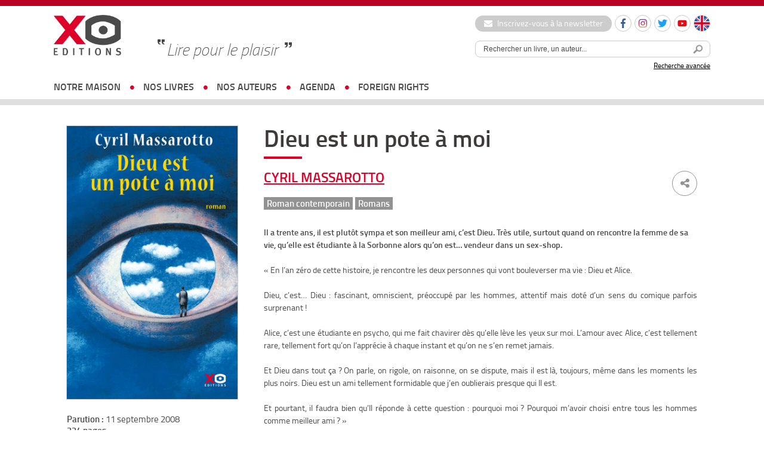

--- FILE ---
content_type: text/html; charset=UTF-8
request_url: https://www.xoeditions.com/livres/dieu-est-un-pote-a-moi/
body_size: 16623
content:
<!doctype html>
<html lang="fr">
<head>
<meta charset="utf-8">
    <meta name='robots' content='index, follow, max-image-preview:large, max-snippet:-1, max-video-preview:-1' />
	<style>img:is([sizes="auto" i], [sizes^="auto," i]) { contain-intrinsic-size: 3000px 1500px }</style>
	<link rel="alternate" hreflang="en-us" href="https://www.xoeditions.com/en/livres/god-is-a-buddy-of-mine/" />
<link rel="alternate" hreflang="fr-fr" href="https://www.xoeditions.com/livres/dieu-est-un-pote-a-moi/" />
<title>Dieu est un pote à moi  - XO Editions</title> 

	<!-- This site is optimized with the Yoast SEO plugin v25.7 - https://yoast.com/wordpress/plugins/seo/ -->
	<link rel="canonical" href="https://xoeditions.com/livres/dieu-est-un-pote-a-moi/" />
	<meta property="og:locale" content="fr_FR" />
	<meta property="og:type" content="article" />
	<meta property="og:title" content="Dieu est un pote à moi - XO Editions" />
	<meta property="og:description" content="Il a trente ans, il est plutôt sympa et son meilleur ami, c’est Dieu. Très utile, surtout quand on rencontre la femme de sa vie, qu’elle est étudiante à la Sorbonne alors qu’on est… vendeur dans un sex-shop. « En l’an zéro de cette histoire, je rencontre les deux personnes [&hellip;]" />
	<meta property="og:url" content="https://xoeditions.com/livres/dieu-est-un-pote-a-moi/" />
	<meta property="og:site_name" content="XO Editions" />
	<meta property="article:publisher" content="https://www.facebook.com/xoeditions" />
	<meta property="article:modified_time" content="2018-04-19T18:09:46+00:00" />
	<meta property="og:image" content="https://xoeditions.com/wp-content/uploads/2008/08/DIEU-EST-UN-POTE-A-MOI_MASSAROTTO.jpg" />
	<meta property="og:image:width" content="300" />
	<meta property="og:image:height" content="480" />
	<meta property="og:image:type" content="image/jpeg" />
	<meta name="twitter:card" content="summary_large_image" />
	<meta name="twitter:site" content="@XOeditions" />
	<meta name="twitter:label1" content="Durée de lecture estimée" />
	<meta name="twitter:data1" content="1 minute" />
	<script type="application/ld+json" class="yoast-schema-graph">{"@context":"https://schema.org","@graph":[{"@type":"WebPage","@id":"https://xoeditions.com/livres/dieu-est-un-pote-a-moi/","url":"https://xoeditions.com/livres/dieu-est-un-pote-a-moi/","name":"Dieu est un pote à moi - XO Editions","isPartOf":{"@id":"https://www.xoeditions.com/#website"},"primaryImageOfPage":{"@id":"https://xoeditions.com/livres/dieu-est-un-pote-a-moi/#primaryimage"},"image":{"@id":"https://xoeditions.com/livres/dieu-est-un-pote-a-moi/#primaryimage"},"thumbnailUrl":"https://www.xoeditions.com/wp-content/uploads/2008/08/DIEU-EST-UN-POTE-A-MOI_MASSAROTTO.jpg","datePublished":"2008-08-16T15:43:00+00:00","dateModified":"2018-04-19T18:09:46+00:00","breadcrumb":{"@id":"https://xoeditions.com/livres/dieu-est-un-pote-a-moi/#breadcrumb"},"inLanguage":"fr-FR","potentialAction":[{"@type":"ReadAction","target":["https://xoeditions.com/livres/dieu-est-un-pote-a-moi/"]}]},{"@type":"ImageObject","inLanguage":"fr-FR","@id":"https://xoeditions.com/livres/dieu-est-un-pote-a-moi/#primaryimage","url":"https://www.xoeditions.com/wp-content/uploads/2008/08/DIEU-EST-UN-POTE-A-MOI_MASSAROTTO.jpg","contentUrl":"https://www.xoeditions.com/wp-content/uploads/2008/08/DIEU-EST-UN-POTE-A-MOI_MASSAROTTO.jpg","width":300,"height":480},{"@type":"BreadcrumbList","@id":"https://xoeditions.com/livres/dieu-est-un-pote-a-moi/#breadcrumb","itemListElement":[{"@type":"ListItem","position":1,"name":"Accueil","item":"https://www.xoeditions.com/"},{"@type":"ListItem","position":2,"name":"Dieu est un pote à moi"}]},{"@type":"WebSite","@id":"https://www.xoeditions.com/#website","url":"https://www.xoeditions.com/","name":"XO Editions","description":"Maison d&#039;édition","publisher":{"@id":"https://www.xoeditions.com/#organization"},"potentialAction":[{"@type":"SearchAction","target":{"@type":"EntryPoint","urlTemplate":"https://www.xoeditions.com/?s={search_term_string}"},"query-input":{"@type":"PropertyValueSpecification","valueRequired":true,"valueName":"search_term_string"}}],"inLanguage":"fr-FR"},{"@type":"Organization","@id":"https://www.xoeditions.com/#organization","name":"XO Editions","url":"https://www.xoeditions.com/","logo":{"@type":"ImageObject","inLanguage":"fr-FR","@id":"https://www.xoeditions.com/#/schema/logo/image/","url":"https://www.xoeditions.com/wp-content/uploads/2016/10/XO-logo-calameo.png","contentUrl":"https://www.xoeditions.com/wp-content/uploads/2016/10/XO-logo-calameo.png","width":160,"height":45,"caption":"XO Editions"},"image":{"@id":"https://www.xoeditions.com/#/schema/logo/image/"},"sameAs":["https://www.facebook.com/xoeditions","https://x.com/XOeditions"]}]}</script>
	<!-- / Yoast SEO plugin. -->


<meta name="description" content="Il a trente ans, il est plutôt sympa et son meilleur ami, c’est Dieu. Très utile, surtout quand on rencontre la femme de sa vie, qu’elle est étudiante à..." />
<meta property="og:url" content="https://www.xoeditions.com/livres/dieu-est-un-pote-a-moi/"/>
<meta property="og:title" content="Dieu est un pote à moi" />
<meta property="og:description" content="Il a trente ans, il est plutôt sympa et son meilleur ami, c’est Dieu. Très utile, surtout quand on rencontre la femme de sa vie, qu’elle est étudiante à la Sorbonne alors qu’on est… vendeur dans un sex-shop. « En l’an zéro de cette histoire, je rencontre les deux personnes [&hellip;]..." />
<meta property="og:type" content="article" />
<meta property="og:image" content="https://www.xoeditions.com/wp-content/uploads/2008/08/DIEU-EST-UN-POTE-A-MOI_MASSAROTTO.jpg" />
<link rel='stylesheet' id='sbi_styles-css' href='https://www.xoeditions.com/wp-content/plugins/instagram-feed/css/sbi-styles.min.css?ver=6.9.1' type='text/css' media='all' />
<link rel='stylesheet' id='wp-block-library-css' href='https://www.xoeditions.com/wp-includes/css/dist/block-library/style.min.css?ver=6.8.3' type='text/css' media='all' />
<style id='classic-theme-styles-inline-css' type='text/css'>
/*! This file is auto-generated */
.wp-block-button__link{color:#fff;background-color:#32373c;border-radius:9999px;box-shadow:none;text-decoration:none;padding:calc(.667em + 2px) calc(1.333em + 2px);font-size:1.125em}.wp-block-file__button{background:#32373c;color:#fff;text-decoration:none}
</style>
<style id='global-styles-inline-css' type='text/css'>
:root{--wp--preset--aspect-ratio--square: 1;--wp--preset--aspect-ratio--4-3: 4/3;--wp--preset--aspect-ratio--3-4: 3/4;--wp--preset--aspect-ratio--3-2: 3/2;--wp--preset--aspect-ratio--2-3: 2/3;--wp--preset--aspect-ratio--16-9: 16/9;--wp--preset--aspect-ratio--9-16: 9/16;--wp--preset--color--black: #000000;--wp--preset--color--cyan-bluish-gray: #abb8c3;--wp--preset--color--white: #ffffff;--wp--preset--color--pale-pink: #f78da7;--wp--preset--color--vivid-red: #cf2e2e;--wp--preset--color--luminous-vivid-orange: #ff6900;--wp--preset--color--luminous-vivid-amber: #fcb900;--wp--preset--color--light-green-cyan: #7bdcb5;--wp--preset--color--vivid-green-cyan: #00d084;--wp--preset--color--pale-cyan-blue: #8ed1fc;--wp--preset--color--vivid-cyan-blue: #0693e3;--wp--preset--color--vivid-purple: #9b51e0;--wp--preset--gradient--vivid-cyan-blue-to-vivid-purple: linear-gradient(135deg,rgba(6,147,227,1) 0%,rgb(155,81,224) 100%);--wp--preset--gradient--light-green-cyan-to-vivid-green-cyan: linear-gradient(135deg,rgb(122,220,180) 0%,rgb(0,208,130) 100%);--wp--preset--gradient--luminous-vivid-amber-to-luminous-vivid-orange: linear-gradient(135deg,rgba(252,185,0,1) 0%,rgba(255,105,0,1) 100%);--wp--preset--gradient--luminous-vivid-orange-to-vivid-red: linear-gradient(135deg,rgba(255,105,0,1) 0%,rgb(207,46,46) 100%);--wp--preset--gradient--very-light-gray-to-cyan-bluish-gray: linear-gradient(135deg,rgb(238,238,238) 0%,rgb(169,184,195) 100%);--wp--preset--gradient--cool-to-warm-spectrum: linear-gradient(135deg,rgb(74,234,220) 0%,rgb(151,120,209) 20%,rgb(207,42,186) 40%,rgb(238,44,130) 60%,rgb(251,105,98) 80%,rgb(254,248,76) 100%);--wp--preset--gradient--blush-light-purple: linear-gradient(135deg,rgb(255,206,236) 0%,rgb(152,150,240) 100%);--wp--preset--gradient--blush-bordeaux: linear-gradient(135deg,rgb(254,205,165) 0%,rgb(254,45,45) 50%,rgb(107,0,62) 100%);--wp--preset--gradient--luminous-dusk: linear-gradient(135deg,rgb(255,203,112) 0%,rgb(199,81,192) 50%,rgb(65,88,208) 100%);--wp--preset--gradient--pale-ocean: linear-gradient(135deg,rgb(255,245,203) 0%,rgb(182,227,212) 50%,rgb(51,167,181) 100%);--wp--preset--gradient--electric-grass: linear-gradient(135deg,rgb(202,248,128) 0%,rgb(113,206,126) 100%);--wp--preset--gradient--midnight: linear-gradient(135deg,rgb(2,3,129) 0%,rgb(40,116,252) 100%);--wp--preset--font-size--small: 13px;--wp--preset--font-size--medium: 20px;--wp--preset--font-size--large: 36px;--wp--preset--font-size--x-large: 42px;--wp--preset--spacing--20: 0.44rem;--wp--preset--spacing--30: 0.67rem;--wp--preset--spacing--40: 1rem;--wp--preset--spacing--50: 1.5rem;--wp--preset--spacing--60: 2.25rem;--wp--preset--spacing--70: 3.38rem;--wp--preset--spacing--80: 5.06rem;--wp--preset--shadow--natural: 6px 6px 9px rgba(0, 0, 0, 0.2);--wp--preset--shadow--deep: 12px 12px 50px rgba(0, 0, 0, 0.4);--wp--preset--shadow--sharp: 6px 6px 0px rgba(0, 0, 0, 0.2);--wp--preset--shadow--outlined: 6px 6px 0px -3px rgba(255, 255, 255, 1), 6px 6px rgba(0, 0, 0, 1);--wp--preset--shadow--crisp: 6px 6px 0px rgba(0, 0, 0, 1);}:where(.is-layout-flex){gap: 0.5em;}:where(.is-layout-grid){gap: 0.5em;}body .is-layout-flex{display: flex;}.is-layout-flex{flex-wrap: wrap;align-items: center;}.is-layout-flex > :is(*, div){margin: 0;}body .is-layout-grid{display: grid;}.is-layout-grid > :is(*, div){margin: 0;}:where(.wp-block-columns.is-layout-flex){gap: 2em;}:where(.wp-block-columns.is-layout-grid){gap: 2em;}:where(.wp-block-post-template.is-layout-flex){gap: 1.25em;}:where(.wp-block-post-template.is-layout-grid){gap: 1.25em;}.has-black-color{color: var(--wp--preset--color--black) !important;}.has-cyan-bluish-gray-color{color: var(--wp--preset--color--cyan-bluish-gray) !important;}.has-white-color{color: var(--wp--preset--color--white) !important;}.has-pale-pink-color{color: var(--wp--preset--color--pale-pink) !important;}.has-vivid-red-color{color: var(--wp--preset--color--vivid-red) !important;}.has-luminous-vivid-orange-color{color: var(--wp--preset--color--luminous-vivid-orange) !important;}.has-luminous-vivid-amber-color{color: var(--wp--preset--color--luminous-vivid-amber) !important;}.has-light-green-cyan-color{color: var(--wp--preset--color--light-green-cyan) !important;}.has-vivid-green-cyan-color{color: var(--wp--preset--color--vivid-green-cyan) !important;}.has-pale-cyan-blue-color{color: var(--wp--preset--color--pale-cyan-blue) !important;}.has-vivid-cyan-blue-color{color: var(--wp--preset--color--vivid-cyan-blue) !important;}.has-vivid-purple-color{color: var(--wp--preset--color--vivid-purple) !important;}.has-black-background-color{background-color: var(--wp--preset--color--black) !important;}.has-cyan-bluish-gray-background-color{background-color: var(--wp--preset--color--cyan-bluish-gray) !important;}.has-white-background-color{background-color: var(--wp--preset--color--white) !important;}.has-pale-pink-background-color{background-color: var(--wp--preset--color--pale-pink) !important;}.has-vivid-red-background-color{background-color: var(--wp--preset--color--vivid-red) !important;}.has-luminous-vivid-orange-background-color{background-color: var(--wp--preset--color--luminous-vivid-orange) !important;}.has-luminous-vivid-amber-background-color{background-color: var(--wp--preset--color--luminous-vivid-amber) !important;}.has-light-green-cyan-background-color{background-color: var(--wp--preset--color--light-green-cyan) !important;}.has-vivid-green-cyan-background-color{background-color: var(--wp--preset--color--vivid-green-cyan) !important;}.has-pale-cyan-blue-background-color{background-color: var(--wp--preset--color--pale-cyan-blue) !important;}.has-vivid-cyan-blue-background-color{background-color: var(--wp--preset--color--vivid-cyan-blue) !important;}.has-vivid-purple-background-color{background-color: var(--wp--preset--color--vivid-purple) !important;}.has-black-border-color{border-color: var(--wp--preset--color--black) !important;}.has-cyan-bluish-gray-border-color{border-color: var(--wp--preset--color--cyan-bluish-gray) !important;}.has-white-border-color{border-color: var(--wp--preset--color--white) !important;}.has-pale-pink-border-color{border-color: var(--wp--preset--color--pale-pink) !important;}.has-vivid-red-border-color{border-color: var(--wp--preset--color--vivid-red) !important;}.has-luminous-vivid-orange-border-color{border-color: var(--wp--preset--color--luminous-vivid-orange) !important;}.has-luminous-vivid-amber-border-color{border-color: var(--wp--preset--color--luminous-vivid-amber) !important;}.has-light-green-cyan-border-color{border-color: var(--wp--preset--color--light-green-cyan) !important;}.has-vivid-green-cyan-border-color{border-color: var(--wp--preset--color--vivid-green-cyan) !important;}.has-pale-cyan-blue-border-color{border-color: var(--wp--preset--color--pale-cyan-blue) !important;}.has-vivid-cyan-blue-border-color{border-color: var(--wp--preset--color--vivid-cyan-blue) !important;}.has-vivid-purple-border-color{border-color: var(--wp--preset--color--vivid-purple) !important;}.has-vivid-cyan-blue-to-vivid-purple-gradient-background{background: var(--wp--preset--gradient--vivid-cyan-blue-to-vivid-purple) !important;}.has-light-green-cyan-to-vivid-green-cyan-gradient-background{background: var(--wp--preset--gradient--light-green-cyan-to-vivid-green-cyan) !important;}.has-luminous-vivid-amber-to-luminous-vivid-orange-gradient-background{background: var(--wp--preset--gradient--luminous-vivid-amber-to-luminous-vivid-orange) !important;}.has-luminous-vivid-orange-to-vivid-red-gradient-background{background: var(--wp--preset--gradient--luminous-vivid-orange-to-vivid-red) !important;}.has-very-light-gray-to-cyan-bluish-gray-gradient-background{background: var(--wp--preset--gradient--very-light-gray-to-cyan-bluish-gray) !important;}.has-cool-to-warm-spectrum-gradient-background{background: var(--wp--preset--gradient--cool-to-warm-spectrum) !important;}.has-blush-light-purple-gradient-background{background: var(--wp--preset--gradient--blush-light-purple) !important;}.has-blush-bordeaux-gradient-background{background: var(--wp--preset--gradient--blush-bordeaux) !important;}.has-luminous-dusk-gradient-background{background: var(--wp--preset--gradient--luminous-dusk) !important;}.has-pale-ocean-gradient-background{background: var(--wp--preset--gradient--pale-ocean) !important;}.has-electric-grass-gradient-background{background: var(--wp--preset--gradient--electric-grass) !important;}.has-midnight-gradient-background{background: var(--wp--preset--gradient--midnight) !important;}.has-small-font-size{font-size: var(--wp--preset--font-size--small) !important;}.has-medium-font-size{font-size: var(--wp--preset--font-size--medium) !important;}.has-large-font-size{font-size: var(--wp--preset--font-size--large) !important;}.has-x-large-font-size{font-size: var(--wp--preset--font-size--x-large) !important;}
:where(.wp-block-post-template.is-layout-flex){gap: 1.25em;}:where(.wp-block-post-template.is-layout-grid){gap: 1.25em;}
:where(.wp-block-columns.is-layout-flex){gap: 2em;}:where(.wp-block-columns.is-layout-grid){gap: 2em;}
:root :where(.wp-block-pullquote){font-size: 1.5em;line-height: 1.6;}
</style>
<link rel='stylesheet' id='ctf_styles-css' href='https://www.xoeditions.com/wp-content/plugins/custom-twitter-feeds/css/ctf-styles.min.css?ver=2.3.1' type='text/css' media='all' />
<link rel='stylesheet' id='wpml-legacy-dropdown-0-css' href='//www.xoeditions.com/wp-content/plugins/sitepress-multilingual-cms/templates/language-switchers/legacy-dropdown/style.css?ver=1' type='text/css' media='all' />
<style id='wpml-legacy-dropdown-0-inline-css' type='text/css'>
.wpml-ls-statics-shortcode_actions, .wpml-ls-statics-shortcode_actions .wpml-ls-sub-menu, .wpml-ls-statics-shortcode_actions a {border-color:#cdcdcd;}.wpml-ls-statics-shortcode_actions a {color:#444444;background-color:#ffffff;}.wpml-ls-statics-shortcode_actions a:hover,.wpml-ls-statics-shortcode_actions a:focus {color:#000000;background-color:#eeeeee;}.wpml-ls-statics-shortcode_actions .wpml-ls-current-language>a {color:#444444;background-color:#ffffff;}.wpml-ls-statics-shortcode_actions .wpml-ls-current-language:hover>a, .wpml-ls-statics-shortcode_actions .wpml-ls-current-language>a:focus {color:#000000;background-color:#eeeeee;}
</style>
<link rel='stylesheet' id='dashicons-css' href='https://www.xoeditions.com/wp-includes/css/dashicons.min.css?ver=6.8.3' type='text/css' media='all' />
<link rel='stylesheet' id='themename-style-css' href='https://www.xoeditions.com/wp-content/themes/xo-editions/style.css?ver=1.0' type='text/css' media='all' />
<script type="text/javascript" src="//www.xoeditions.com/wp-content/plugins/sitepress-multilingual-cms/templates/language-switchers/legacy-dropdown/script.js?ver=1" id="wpml-legacy-dropdown-0-js"></script>
<link rel="https://api.w.org/" href="https://www.xoeditions.com/wp-json/" /><link rel="alternate" title="oEmbed (JSON)" type="application/json+oembed" href="https://www.xoeditions.com/wp-json/oembed/1.0/embed?url=https%3A%2F%2Fwww.xoeditions.com%2Flivres%2Fdieu-est-un-pote-a-moi%2F" />
<link rel="alternate" title="oEmbed (XML)" type="text/xml+oembed" href="https://www.xoeditions.com/wp-json/oembed/1.0/embed?url=https%3A%2F%2Fwww.xoeditions.com%2Flivres%2Fdieu-est-un-pote-a-moi%2F&#038;format=xml" />
<meta name="generator" content="WPML ver:4.4.7 stt:1,4;" />
<!-- Google Tag Manager -->
<script>(function(w,d,s,l,i){w[l]=w[l]||[];w[l].push({'gtm.start':
new Date().getTime(),event:'gtm.js'});var f=d.getElementsByTagName(s)[0],
j=d.createElement(s),dl=l!='dataLayer'?'&l='+l:'';j.async=true;j.src=
'https://www.googletagmanager.com/gtm.js?id='+i+dl;f.parentNode.insertBefore(j,f);
})(window,document,'script','dataLayer','GTM-5FPPL3PR');</script>
<!-- End Google Tag Manager -->    <meta name="viewport" content="width=device-width, initial-scale=1, maximum-scale=2.0, minimum-scale=1.0, user-scalable=yes">
	<meta name="facebook-domain-verification" content="44t4ih933emhh0ib257s7q5fuhwaod" />
    <!-- STYLES -->
    <link href="https://www.xoeditions.com/wp-content/themes/xo-editions/_css/reset.css" rel="stylesheet" type="text/css">
    <link href="https://www.xoeditions.com/wp-content/themes/xo-editions/_css/fonts.css" rel="stylesheet" type="text/css">
    <link href="https://www.xoeditions.com/wp-content/themes/xo-editions/_css/global.css?v=4" rel="stylesheet" type="text/css">
    <link rel="stylesheet" href="//code.jquery.com/ui/1.10.4/themes/smoothness/jquery-ui.css">
    <link rel="stylesheet" href="https://maxcdn.bootstrapcdn.com/font-awesome/4.7.0/css/font-awesome.min.css">
        <link rel="icon" type="image/png" sizes="16x16" href="https://www.xoeditions.com/wp-content/themes/xo-editions/_img/favico.png">
    <link rel="stylesheet" type="text/css" href="//cdn.jsdelivr.net/npm/slick-carousel@1.8.1/slick/slick.css"/>
    <!-- STYLES -->

    <!--<script type="text/javascript" src="https://www.xoeditions.com/wp-content/themes/xo-editions/_js/tarteaucitron/tarteaucitron.js"></script>-->		<!-- Facebook Pixel Code --><script>!function(f,b,e,v,n,t,s){if(f.fbq)return;n=f.fbq=function(){n.callMethod?n.callMethod.apply(n,arguments):n.queue.push(arguments)};if(!f._fbq)f._fbq=n;n.push=n;n.loaded=!0;n.version='2.0';n.queue=[];t=b.createElement(e);t.async=!0;t.src=v;s=b.getElementsByTagName(e)[0];s.parentNode.insertBefore(t,s)}(window, document,'script','https://connect.facebook.net/en_US/fbevents.js');fbq('init', '387567509774745');fbq('track', 'PageView');</script><noscript><img height="1" width="1" style="display:none"src="https://www.facebook.com/tr?id=387567509774745&ev=PageView&noscript=1"/></noscript><!-- End Facebook Pixel Code -->	

<!-- Matomo -->
<script>
  var _paq = window._paq = window._paq || [];
  /* tracker methods like "setCustomDimension" should be called before "trackPageView" */
  _paq.push(['trackPageView']);
  _paq.push(['enableLinkTracking']);
  (function() {
    var u="https://xoeditions.matomo.cloud/";
    _paq.push(['setTrackerUrl', u+'matomo.php']);
    _paq.push(['setSiteId', '1']);
    var d=document, g=d.createElement('script'), s=d.getElementsByTagName('script')[0];
    g.async=true; g.src='//cdn.matomo.cloud/xoeditions.matomo.cloud/matomo.js'; s.parentNode.insertBefore(g,s);
  })();
</script>
<!-- End Matomo Code -->


</head>

<body>

<div id="locale" style="display:none;">fr</div>
<script>
	/*var locale = document.getElementById('locale').innerHTML;
	var tarteaucitronForceLanguage = locale;
    tarteaucitron.init({
        "hashtag": "#tarteaucitron", 
        "highPrivacy": false, 
        "orientation": "bottom", 
        "adblocker": false, 
        "showAlertSmall": false,
        "cookieslist": true, 
        "removeCredit": false, 
        "handleBrowserDNTRequest": false,
        //"cookieDomain": ".example.com" 
		"showIcon" : false,
    });

    tarteaucitron.user.gajsUa = 'UA-29104381-1';
    tarteaucitron.user.gajsMore = function () {};
	tarteaucitron.user.googletagmanagerId = 'GTM-NB4P3FG';
    (tarteaucitron.job = tarteaucitron.job || []).push('googletagmanager');
    (tarteaucitron.job = tarteaucitron.job || []).push('gajs');
	(tarteaucitron.job = tarteaucitron.job || []).push('youtube');*/
	
	
	
<!-- Google Tag Manager -->
(function(w,d,s,l,i){w[l]=w[l]||[];w[l].push({'gtm.start':
new Date().getTime(),event:'gtm.js'});var f=d.getElementsByTagName(s)[0],
j=d.createElement(s),dl=l!='dataLayer'?'&l='+l:'';j.async=true;j.src=
'https://www.googletagmanager.com/gtm.js?id='+i+dl;f.parentNode.insertBefore(j,f);
})(window,document,'script','dataLayer','GTM-NB4P3FG');
<!-- End Google Tag Manager -->
	
	
	
</script>

<div id="wrapperSite">
	<header>
		<div id="headerWrapper">
			<a href="https://www.xoeditions.com" class="logo"><img src="https://www.xoeditions.com/wp-content/themes/xo-editions/_img/xo-editions.png" width="366" height="217"></a>
            
            <div id="accroche">Lire pour le plaisir</div>

			<div class="header-right">
                <div class="header-links">
                    <a href="https://www.xoeditions.com/inscrivez-vous-a-notre-newsletter" class="btn-newsletter"><i class="fa fa-envelope"></i> Inscrivez-vous à la newsletter</a>
    				<ul class="social-list small">
    					<li>
                            <a href="https://www.facebook.com/xoeditions" target="_blank" class="round-item"><img src="https://www.xoeditions.com/wp-content/themes/xo-editions/_img/ico-facebook.svg" width="16" height="16" alt="Facebook"></a>
                        </li>
    					<li>
                            <a href="https://www.instagram.com/xo_editions/" target="_blank" class="round-item"><img src="https://www.xoeditions.com/wp-content/themes/xo-editions/_img/ico-instagram.svg" width="16" height="16" alt="Instagram"></a>
                        </li>
                        <li>
                            <a href="https://twitter.com/XOeditions" target="_blank" class="round-item"><img src="https://www.xoeditions.com/wp-content/themes/xo-editions/_img/ico-twitter.svg" width="16" height="16" alt="Twitter"></a>
                        </li>
                        <li>
                            <a href="https://www.youtube.com/channel/UCqMVUL_o4y3mNPULgfaORsA" target="_blank" class="round-item"><img src="https://www.xoeditions.com/wp-content/themes/xo-editions/_img/ico-youtube.svg" width="16" height="16" alt="Youtube"></a>
                        </li>
                                                                            <li class="lang"><a href="https://www.xoeditions.com/en/livres/god-is-a-buddy-of-mine/" class="round-item"><img src="https://www.xoeditions.com/wp-content/themes/xo-editions/_img/ico-lang-en.svg" width="26" height="26" alt="Anglais"></a></li>
                            				</ul>
    			</div>

                <div id="searchTop">
                    <div id="source-url-search" style="display: none;">https://www.xoeditions.com/search-results/</div>
                	<form method="get" action="https://www.xoeditions.com" class="form-search">
                    	<input type="text" name="s" class="topic_title" value="Rechercher un livre, un auteur..." onFocus="if (this.value == 'Rechercher un livre, un auteur...') {this.value = '';}" onBlur="if (this.value == '') {this.value = 'Rechercher un livre, un auteur...';}"><button><img src="https://www.xoeditions.com/wp-content/themes/xo-editions/_img/searchHeader.png" width="25" height="25"></button>
                    </form>
                    <a href="https://www.xoeditions.com/recherche-avancee/">Recherche avancée</a>
                </div>
            </div>

			<button class="js-nav-toggle"><span class="icon-nav"></span></button>
		</div>

		<nav id="nav-wrap">
            <div class="nav-search">
                <form method="get" action="https://www.xoeditions.com" class="form-search">
                    <input type="text" name="s" class="topic_title" value="Rechercher un livre, un auteur..." onFocus="if (this.value == 'Rechercher un livre, un auteur...') {this.value = '';}" onBlur="if (this.value == '') {this.value = 'Rechercher un livre, un auteur...';}"><button><img src="https://www.xoeditions.com/wp-content/themes/xo-editions/_img/searchHeader.png" width="25" height="25"></button>
                </form>
            </div>

			<ul id="nav">
                <li class="has-sub-nav">
                    <a href="https://www.xoeditions.com/#">notre maison</a>
                    <div class="sub-nav">
                        <ul>
                            <li class="about"><a href="https://www.xoeditions.com/qui-sommes-nous/">qui sommes-nous</a></li>
                            <li class="about"><a href="https://www.xoeditions.com/nous-contacter/">nous contacter</a></li>
                        </ul>
                    </div>
                </li>
				<li class="has-sub-nav">
                    <a href="https://www.xoeditions.com/#">nos livres</a>
                    <div class="sub-nav">
                        <ul>
                            <li><a href="https://www.xoeditions.com/nouveautes">Nouveautés</a></li>
                            <li><a href="https://www.xoeditions.com/collection/romans">Romans</a></li>
                            <li><a href="https://www.xoeditions.com/collection/documents">Documents</a></li>
                            <li><a href="https://www.xoeditions.com/collection/jeunesse">Jeunesse</a></li>
							<li><a href="https://www.xoeditions.com/clea-des-livres-quon-noublie-pas/">COLLECTION CLÉA</a></li>                        </ul>
                    </div>
                </li>
				<li><a href="https://www.xoeditions.com/auteurs">nos auteurs</a></li>
                <li><a href="https://www.xoeditions.com/agenda">agenda</a></li>                <li><a href="https://www.xoeditions.com/foreign-rights">foreign rights</a></li>
			</ul>

            <div class="nav-links">
                <a href="https://www.xoeditions.com/inscrivez-vous-a-notre-newsletter" class="btn-newsletter"><i class="fa fa-envelope"></i> Inscription à la newsletter</a>
                <ul class="social-list small">
                    <li>
                        <a href="https://www.facebook.com/xoeditions" target="_blank" class="round-item"><img src="https://www.xoeditions.com/wp-content/themes/xo-editions/_img/ico-facebook.svg" width="16" height="16" alt="Facebook"></a>
                    </li>
                    <li>
                        <a href="https://www.instagram.com/xo_editions/" target="_blank" class="round-item"><img src="https://www.xoeditions.com/wp-content/themes/xo-editions/_img/ico-instagram.svg" width="16" height="16" alt="Instagram"></a>
                    </li>
                    <li>
                        <a href="https://twitter.com/XOeditions" target="_blank" class="round-item"><img src="https://www.xoeditions.com/wp-content/themes/xo-editions/_img/ico-twitter.svg" width="16" height="16" alt="Twitter"></a>
                    </li>
                    <li>
                        <a href="https://www.youtube.com/channel/UCqMVUL_o4y3mNPULgfaORsA" target="_blank" class="round-item"><img src="https://www.xoeditions.com/wp-content/themes/xo-editions/_img/ico-youtube.svg" width="16" height="16" alt="Youtube"></a>
                    </li>
                </ul>
            </div>
		</nav>
	</header>
<style>
	
	section article ul#liensLivre li a {
	    padding: 0.5em 1.5em;
	    display: inline-block;
	    width:auto;
	    margin-right: 10px;
	 }

	 section article ul#liensLivre li {
	    display: inline-block;
	}

	.content-underline a {
		text-decoration: underline !important;
	}
</style>

    <section id="page-auteur">
    	<aside>
		<img width="300" height="480" src="https://www.xoeditions.com/wp-content/uploads/2008/08/DIEU-EST-UN-POTE-A-MOI_MASSAROTTO.jpg" class="attachment-large size-large wp-post-image" alt="" decoding="async" fetchpriority="high" srcset="https://www.xoeditions.com/wp-content/uploads/2008/08/DIEU-EST-UN-POTE-A-MOI_MASSAROTTO.jpg 300w, https://www.xoeditions.com/wp-content/uploads/2008/08/DIEU-EST-UN-POTE-A-MOI_MASSAROTTO-187x300.jpg 187w" sizes="(max-width: 300px) 100vw, 300px" />        
        <p id="infosLivre">
        <strong>Parution :</strong> 11 septembre 2008<br>
        <strong>234 pages</strong><br>
        <strong>Format :</strong> 135 x 215 mm<br>
        <strong>Prix :</strong> 16,90 euros<br>
                                  	<strong>ISBN :</strong> 9782845633896                </p>
        
        </aside>
    	<article>
        <h1>Dieu est un pote à moi	 							
					
		</h1>
        
        <div id="auteur">
        	<div class="share">
        		<ul>
    				<li><a href="" class="fbshare"><i class="fa fa-facebook" aria-hidden="true"></i></a></li>
    				<li><a href="" class="twshare"><i class="fa fa-twitter" aria-hidden="true"></i></a></li>
    			</ul>
    			<span><i class="fa fa-share-alt" aria-hidden="true"></i></span>
        	</div>

            <h2 style="margin-bottom: 1em;"><a href="https://www.xoeditions.com/auteurs/cyril-massarotto/">Cyril Massarotto</a> </h2>
            <strong><a href="https://www.xoeditions.com/collection/roman-contemporain" style="font-size: 85%;" />Roman contemporain</a> <a href="https://www.xoeditions.com/collection/romans" style="font-size: 85%;" />Romans</a>  </strong>
        </div>
        
        <div class="content-underline"><p><strong>Il a trente ans, il est plutôt sympa et son meilleur ami, c’est Dieu. Très utile, surtout quand on rencontre la femme de sa vie, qu’elle est étudiante à la Sorbonne alors qu’on est… vendeur dans un sex-shop.</strong></p>
<p>« En l’an zéro de cette histoire, je rencontre les deux personnes qui vont bouleverser ma vie : Dieu et Alice.</p>
<p style="text-align: justify;">Dieu, c’est… Dieu : fascinant, omniscient, préoccupé par les hommes, attentif mais doté d’un sens du comique parfois surprenant !</p>
<p style="text-align: justify;">Alice, c’est une étudiante en psycho, qui me fait chavirer dès qu’elle lève les yeux sur moi. L’amour avec Alice, c’est tellement rare, tellement fort qu’on l’apprécie à chaque instant et qu’on ne s&rsquo;en remet jamais.</p>
<p style="text-align: justify;">Et Dieu dans tout ça ? On parle, on rigole, on raisonne, on se dispute, mais il est là, toujours, même dans les moments les plus noirs. Dieu est un ami tellement formidable que j’en oublierais presque qui Il est.</p>
<p style="text-align: justify;">Et pourtant, il faudra bien qu’Il réponde à cette question : pourquoi moi ? Pourquoi m’avoir choisi entre tous les hommes comme meilleur ami ? »</p>
</div>
        <!--   -->
        <!--   -->
        

        
        <ul id="liensLivre" style="text-align: center;">
        	             
			            <!--- EXTRAIT-->

                        	<li><a href="#" id="btnbuy" rel="9782845633896">Acheter le livre </a></li>
            
            
            			            <!--- BUY-->
            
                        <!--- NUM--->
        </ul>
        
        </article>
        <div class="clear"></div>

<!------- VIDEOS  ------>

<!------- VIDEOS  ------>


<!------- INTERVIEW  ------>
<!------- INTERVIEW  ------>




<!------- PRESSE  ------>
  <div class="articleFull content-underline">
 <div class="titreSoulBold">la presse en parle</div>
	<p>« Un premier roman hilarant, sensible et plein d’émotions par un jeune auteur au style percutant et original. »<br />
<strong><em>Ici Paris</em></strong></p>
<p>« Ce livre ne se contente pas de nous faire rire. Il donne aussi l’occasion de parler de liberté, de souffrance, d’amour, avec profondeur et simplicité. »<br />
<strong><em>Elle</em></strong></p>
<p>« Une fable à l&rsquo;humour décapant. »<br />
<strong><em>L&rsquo;Indépendant</em></strong></p>
<p>« Hilarant et sensible. »<br />
<strong><em>France Soir</em></strong></p>
<p>« Un premier roman frais, humaniste et vivifiant. »<br />
<strong><em>L&rsquo;Accent catalan</em></strong></p>
</div>

<!------- PRESSE  ------>

<!-- LECTEURS -->
<!-- LECTEURS -->


    </section>
    
<div class="clear"></div>



<!-------  LIVRES AUTEUR -------->


<div class="clear"></div>
<div class="clear"></div>


<section class="all-news has-bg"> <!-- .has-bg classe à ajouter sur les pages autres que la home-->
	<div class="large-container">
		<h3 class="titreSoul">Suivez toute notre actualité</h3>

		<div class="btn-wrapper">
			<a href="https://www.xoeditions.com/inscrivez-vous-a-notre-newsletter" class="btn-news"><i class="fa fa-envelope" aria-hidden="true"></i> Inscrivez-vous à la newsletter</a>
		</div>

		<ul class="social-list large">
			<li>
                <a href="https://www.facebook.com/xoeditions" target="_blank" class="round-item"><img src="https://www.xoeditions.com/wp-content/themes/xo-editions/_img/ico-facebook.svg" width="20" height="20" alt="Facebook"></a>
            </li>
			<li>
                <a href="https://www.instagram.com/xo_editions/" target="_blank" class="round-item"><img src="https://www.xoeditions.com/wp-content/themes/xo-editions/_img/ico-instagram.svg" width="20" height="20" alt="Instagram"></a>
            </li>
            <li>
                <a href="https://twitter.com/XOeditions" target="_blank" class="round-item"><img src="https://www.xoeditions.com/wp-content/themes/xo-editions/_img/ico-twitter.svg" width="20" height="20" alt="Twitter"></a>
            </li>
            <li>
                <a href="https://www.youtube.com/channel/UCqMVUL_o4y3mNPULgfaORsA" target="_blank" class="round-item"><img src="https://www.xoeditions.com/wp-content/themes/xo-editions/_img/ico-youtube.svg" width="20" height="20" alt="Youtube"></a>
            </li>
		</ul>
	</div>
</section>


<ul id="menuRelated" class="tabs">
	    <li><a href="#tab2" class="current">du même auteur</a></li>    <li><a href="#tab3">du même genre</a></li>
</ul>
<section id="related">
    	<div id='tab2'>
	<div id="livres" data-isIE="false">
        <div id="carouselWrapper">
              <div id="carouselList" class="memeauteur">
             
             
                


<div class="livre">
    

    <div class="wrapper">
        <div class="tranche"><img src="https://www.xoeditions.com/wp-content/themes/xo-editions/_img/tranche_xo.png" width="40" height="320">
			<p class="nomauteurtranche">Cyril Massarotto</p>
        </div>
        <div class="face"><img width="202" height="300" src="https://www.xoeditions.com/wp-content/uploads/2022/03/DIEU-EST-UN-POTE-A-MOI_CLEA_XO-1-copie-202x300.jpg" class="attachment-medium size-medium wp-post-image" alt="" decoding="async" loading="lazy" srcset="https://www.xoeditions.com/wp-content/uploads/2022/03/DIEU-EST-UN-POTE-A-MOI_CLEA_XO-1-copie-202x300.jpg 202w, https://www.xoeditions.com/wp-content/uploads/2022/03/DIEU-EST-UN-POTE-A-MOI_CLEA_XO-1-copie-689x1024.jpg 689w, https://www.xoeditions.com/wp-content/uploads/2022/03/DIEU-EST-UN-POTE-A-MOI_CLEA_XO-1-copie-768x1141.jpg 768w, https://www.xoeditions.com/wp-content/uploads/2022/03/DIEU-EST-UN-POTE-A-MOI_CLEA_XO-1-copie-1033x1536.jpg 1033w, https://www.xoeditions.com/wp-content/uploads/2022/03/DIEU-EST-UN-POTE-A-MOI_CLEA_XO-1-copie-1378x2048.jpg 1378w, https://www.xoeditions.com/wp-content/uploads/2022/03/DIEU-EST-UN-POTE-A-MOI_CLEA_XO-1-copie.jpg 1670w" sizes="auto, (max-width: 202px) 100vw, 202px" /></div>
    </div>

    <div class="infos">
        <h2>Dieu est un pote à moi</a></h2>
        
        <p>Il a trente ans, il est plutôt sympa et son meilleur ami, c’est Dieu. Très utile, surtout quand on rencontre la femme de sa vie, qu’elle est étudiante à la Sorbonne et qu’on est… vendeur dans un ...</p>
    </div>

    <div class="buttons">
        <h2><a href="https://www.xoeditions.com/livres/dieu-est-un-pote-a-moi-le-petit-mensonge-de-dieu/" class="link-cover">Dieu est un pote à moi</a></h2>
        
        <span class="bttDecouvrir">Découvrir ce livre »</span>
        <!--  -->            
    </div>
    <!-- <div class="btnClose"></div> -->
</div>


<div class="livre">
    

    <div class="wrapper">
        <div class="tranche"><img src="https://www.xoeditions.com/wp-content/themes/xo-editions/_img/tranche_xo.png" width="40" height="320">
			<p class="nomauteurtranche">Cyril Massarotto</p>
        </div>
        <div class="face"><img width="185" height="300" src="https://www.xoeditions.com/wp-content/uploads/2018/04/Massarotto-Cyril-Click-and-Love-couverture-185x300.jpg" class="attachment-medium size-medium wp-post-image" alt="" decoding="async" loading="lazy" srcset="https://www.xoeditions.com/wp-content/uploads/2018/04/Massarotto-Cyril-Click-and-Love-couverture-185x300.jpg 185w, https://www.xoeditions.com/wp-content/uploads/2018/04/Massarotto-Cyril-Click-and-Love-couverture-768x1245.jpg 768w, https://www.xoeditions.com/wp-content/uploads/2018/04/Massarotto-Cyril-Click-and-Love-couverture-632x1024.jpg 632w, https://www.xoeditions.com/wp-content/uploads/2018/04/Massarotto-Cyril-Click-and-Love-couverture-e1523270178747.jpg 700w" sizes="auto, (max-width: 185px) 100vw, 185px" /></div>
    </div>

    <div class="infos">
        <h2>Click &#038; Love</a></h2>
        
        <p>Un click, un love. Une seule chance de trouver l’amour… Julie est une jeune Parisienne de 30 ans. Elle ne croit plus en l’amour et doit faire des ménages pour gagner sa vie. Paul, lui, a 40 ans. ...</p>
    </div>

    <div class="buttons">
        <h2><a href="https://www.xoeditions.com/livres/click-and-love/" class="link-cover">Click &#038; Love</a></h2>
        
        <span class="bttDecouvrir">Découvrir ce livre »</span>
        <!--  -->            
    </div>
    <!-- <div class="btnClose"></div> -->
</div>


<div class="livre">
    

    <div class="wrapper">
        <div class="tranche"><img src="https://www.xoeditions.com/wp-content/themes/xo-editions/_img/tranche_xo.png" width="40" height="320">
			<p class="nomauteurtranche">Cyril Massarotto</p>
        </div>
        <div class="face"><img width="193" height="300" src="https://www.xoeditions.com/wp-content/uploads/2016/12/QUELQU_UN-A-QUI-PARLER-193x300.jpg" class="attachment-medium size-medium wp-post-image" alt="" decoding="async" loading="lazy" srcset="https://www.xoeditions.com/wp-content/uploads/2016/12/QUELQU_UN-A-QUI-PARLER-193x300.jpg 193w, https://www.xoeditions.com/wp-content/uploads/2016/12/QUELQU_UN-A-QUI-PARLER-768x1193.jpg 768w, https://www.xoeditions.com/wp-content/uploads/2016/12/QUELQU_UN-A-QUI-PARLER-659x1024.jpg 659w, https://www.xoeditions.com/wp-content/uploads/2016/12/QUELQU_UN-A-QUI-PARLER.jpg 1829w" sizes="auto, (max-width: 193px) 100vw, 193px" /></div>
    </div>

    <div class="infos">
        <h2>Quelqu&rsquo;un à qui parler</a></h2>
        
        <p>Samuel fête ses trente-cinq ans, seul face à des assiettes vides. La déprime est proche. Il attrape alors son téléphone mais réalise qu’il n’a personne à qui parler. Soudain, un numéro lui ...</p>
    </div>

    <div class="buttons">
        <h2><a href="https://www.xoeditions.com/livres/quelquun-a-qui-parler/" class="link-cover">Quelqu&rsquo;un à qui parler</a></h2>
        
        <span class="bttDecouvrir">Découvrir ce livre »</span>
        <!--  -->            
    </div>
    <!-- <div class="btnClose"></div> -->
</div>


<div class="livre">
    

    <div class="wrapper">
        <div class="tranche"><img src="https://www.xoeditions.com/wp-content/themes/xo-editions/_img/tranche_xo.png" width="40" height="320">
			<p class="nomauteurtranche">Cyril Massarotto</p>
        </div>
        <div class="face"><img width="188" height="300" src="https://www.xoeditions.com/wp-content/uploads/2014/09/TROIS-ENFANTS-DU-SIECLE_MASSAROTTO-188x300.jpg" class="attachment-medium size-medium wp-post-image" alt="" decoding="async" loading="lazy" srcset="https://www.xoeditions.com/wp-content/uploads/2014/09/TROIS-ENFANTS-DU-SIECLE_MASSAROTTO-188x300.jpg 188w, https://www.xoeditions.com/wp-content/uploads/2014/09/TROIS-ENFANTS-DU-SIECLE_MASSAROTTO.jpg 300w" sizes="auto, (max-width: 188px) 100vw, 188px" /></div>
    </div>

    <div class="infos">
        <h2>Trois enfants du siècle</a></h2>
        
        <p>Trois enfants du siècle pris au piège de leurs antagonismes et de leurs désirs France a vingt ans, elle est belle et vit dans le XVIe. Sur les Champs-Élysées, elle fait la connais­sance de Salim, ...</p>
    </div>

    <div class="buttons">
        <h2><a href="https://www.xoeditions.com/livres/trois-enfants-du-siecle/" class="link-cover">Trois enfants du siècle</a></h2>
        
        <span class="bttDecouvrir">Découvrir ce livre »</span>
        <!--  -->            
    </div>
    <!-- <div class="btnClose"></div> -->
</div>


<div class="livre">
    

    <div class="wrapper">
        <div class="tranche"><img src="https://www.xoeditions.com/wp-content/themes/xo-editions/_img/tranche_xo.png" width="40" height="320">
			<p class="nomauteurtranche">Cyril Massarotto</p>
        </div>
        <div class="face"><img width="190" height="300" src="https://www.xoeditions.com/wp-content/uploads/2014/01/PETIT_MENSONGE_DE_DIEU_CV-190x300.jpg" class="attachment-medium size-medium wp-post-image" alt="" decoding="async" loading="lazy" srcset="https://www.xoeditions.com/wp-content/uploads/2014/01/PETIT_MENSONGE_DE_DIEU_CV-190x300.jpg 190w, https://www.xoeditions.com/wp-content/uploads/2014/01/PETIT_MENSONGE_DE_DIEU_CV-651x1024.jpg 651w, https://www.xoeditions.com/wp-content/uploads/2014/01/PETIT_MENSONGE_DE_DIEU_CV.jpg 1618w" sizes="auto, (max-width: 190px) 100vw, 190px" /></div>
    </div>

    <div class="infos">
        <h2>Le Petit Mensonge de Dieu</a></h2>
        
        <p>« Dieu est un pote à moi. Ou plutôt il l’était, jusqu&rsquo;à ce que je découvre son mensonge. C’était il y a une seconde à peine, juste à l’instant de ma mort. Je pensais disparaître dans le ...</p>
    </div>

    <div class="buttons">
        <h2><a href="https://www.xoeditions.com/livres/le-petit-mensonge-de-dieu/" class="link-cover">Le Petit Mensonge de Dieu</a></h2>
        
        <span class="bttDecouvrir">Découvrir ce livre »</span>
        <!--  -->            
    </div>
    <!-- <div class="btnClose"></div> -->
</div>


<div class="livre">
    

    <div class="wrapper">
        <div class="tranche"><img src="https://www.xoeditions.com/wp-content/themes/xo-editions/_img/tranche_xo.png" width="40" height="320">
			<p class="nomauteurtranche">Cyril Massarotto</p>
        </div>
        <div class="face"><img width="191" height="300" src="https://www.xoeditions.com/wp-content/uploads/2012/09/9782374480930-web-191x300.jpg" class="attachment-medium size-medium wp-post-image" alt="" decoding="async" loading="lazy" srcset="https://www.xoeditions.com/wp-content/uploads/2012/09/9782374480930-web-191x300.jpg 191w, https://www.xoeditions.com/wp-content/uploads/2012/09/9782374480930-web.jpg 637w" sizes="auto, (max-width: 191px) 100vw, 191px" /></div>
    </div>

    <div class="infos">
        <h2>Le Premier Oublié</a></h2>
        
        <p>Le roman qui a inspiré le film événement avec Muriel Robin et Matt Pokora. Le cinquième roman de Cyril Massarotto, tout en pudeur, nous emporte avec humour et délicatesse aux frontières de la ...</p>
    </div>

    <div class="buttons">
        <h2><a href="https://www.xoeditions.com/livres/le-premier-oublie/" class="link-cover">Le Premier Oublié</a></h2>
        
        <span class="bttDecouvrir">Découvrir ce livre »</span>
        <!--  -->            
    </div>
    <!-- <div class="btnClose"></div> -->
</div>


<div class="livre">
    

    <div class="wrapper">
        <div class="tranche"><img src="https://www.xoeditions.com/wp-content/themes/xo-editions/_img/tranche_xo.png" width="40" height="320">
			<p class="nomauteurtranche">Cyril Massarotto</p>
        </div>
        <div class="face"><img width="189" height="300" src="https://www.xoeditions.com/wp-content/uploads/2011/10/PETITE-FILLE-QUI-AIMAIT-LA-LUMIERE_MASSAROTTO-189x300.jpg" class="attachment-medium size-medium wp-post-image" alt="" decoding="async" loading="lazy" srcset="https://www.xoeditions.com/wp-content/uploads/2011/10/PETITE-FILLE-QUI-AIMAIT-LA-LUMIERE_MASSAROTTO-189x300.jpg 189w, https://www.xoeditions.com/wp-content/uploads/2011/10/PETITE-FILLE-QUI-AIMAIT-LA-LUMIERE_MASSAROTTO.jpg 300w" sizes="auto, (max-width: 189px) 100vw, 189px" /></div>
    </div>

    <div class="infos">
        <h2>La petite fille qui aimait la lumière</a></h2>
        
        <p>Barricadé dans sa maison au cœur d’une ville déserte, un vieil homme prend des risques fous pour recueillir une petite fille blessée. L’enfant ne parle pas, elle ne prononce qu’un mot : Lumière, ...</p>
    </div>

    <div class="buttons">
        <h2><a href="https://www.xoeditions.com/livres/la-petite-fille-qui-aimait-la-lumiere/" class="link-cover">La petite fille qui aimait la lumière</a></h2>
        
        <span class="bttDecouvrir">Découvrir ce livre »</span>
        <!--  -->            
    </div>
    <!-- <div class="btnClose"></div> -->
</div>


<div class="livre">
    

    <div class="wrapper">
        <div class="tranche"><img src="https://www.xoeditions.com/wp-content/themes/xo-editions/_img/tranche_xo.png" width="40" height="320">
			<p class="nomauteurtranche">Cyril Massarotto</p>
        </div>
        <div class="face"><img width="188" height="300" src="https://www.xoeditions.com/wp-content/uploads/2010/09/HOMME-LE-PLUS-BEAU-DU-MONDE-188x300.jpg" class="attachment-medium size-medium wp-post-image" alt="" decoding="async" loading="lazy" srcset="https://www.xoeditions.com/wp-content/uploads/2010/09/HOMME-LE-PLUS-BEAU-DU-MONDE-188x300.jpg 188w, https://www.xoeditions.com/wp-content/uploads/2010/09/HOMME-LE-PLUS-BEAU-DU-MONDE.jpg 300w" sizes="auto, (max-width: 188px) 100vw, 188px" /></div>
    </div>

    <div class="infos">
        <h2>Je suis l&rsquo;homme le plus beau du monde</a></h2>
        
        <p>Cet homme est une légende. Pourtant, il rêve de disparaître. Et quand il rencontre enfin sa raison de vivre, il est peut-être déjà trop tard… « Aussi loin que je me souvienne, j’ai toujours été ...</p>
    </div>

    <div class="buttons">
        <h2><a href="https://www.xoeditions.com/livres/je-suis-lhomme-le-plus-beau-du-monde/" class="link-cover">Je suis l&rsquo;homme le plus beau du monde</a></h2>
        
        <span class="bttDecouvrir">Découvrir ce livre »</span>
        <!--  -->            
    </div>
    <!-- <div class="btnClose"></div> -->
</div>


<div class="livre">
    

    <div class="wrapper">
        <div class="tranche"><img src="https://www.xoeditions.com/wp-content/themes/xo-editions/_img/tranche_xo.png" width="40" height="320">
			<p class="nomauteurtranche">Cyril Massarotto</p>
        </div>
        <div class="face"><img width="188" height="300" src="https://www.xoeditions.com/wp-content/uploads/2009/09/100-pages-blanches_MASSAROTTO-188x300.jpg" class="attachment-medium size-medium wp-post-image" alt="" decoding="async" loading="lazy" srcset="https://www.xoeditions.com/wp-content/uploads/2009/09/100-pages-blanches_MASSAROTTO-188x300.jpg 188w, https://www.xoeditions.com/wp-content/uploads/2009/09/100-pages-blanches_MASSAROTTO.jpg 390w" sizes="auto, (max-width: 188px) 100vw, 188px" /></div>
    </div>

    <div class="infos">
        <h2>100 pages blanches</a></h2>
        
        <p>Quand un étrange héritage redistribue les cartes d&rsquo;une vie&#8230; « Ce carnet, c’est ton héritage. Tes sœurs auront le reste, mais crois-moi, je te lègue le plus précieux de mes biens, et ...</p>
    </div>

    <div class="buttons">
        <h2><a href="https://www.xoeditions.com/livres/cent-pages-blanches/" class="link-cover">100 pages blanches</a></h2>
        
        <span class="bttDecouvrir">Découvrir ce livre »</span>
        <!--  -->            
    </div>
    <!-- <div class="btnClose"></div> -->
</div>                
                
                
              </div>
                    <a class="customNavigation btn prev prevauteur"><img src="https://www.xoeditions.com/wp-content/themes/xo-editions/_img/arrowSliderLeft.png" width="36" height="71"></a>
                    <a class="customNavigation btn next nextauteur"><img src="https://www.xoeditions.com/wp-content/themes/xo-editions/_img/arrowSliderRight.png" width="36" height="71"></a>
          </div>
      </div>
    <div class="clear"></div>
	</div>
     	<div id='tab3'>
		<div id="livres" data-isIE="false">
        <div id="carouselWrapper">
              <div id="carouselList" class="memegenre">
               


<div class="livre">
    

    <div class="wrapper">
        <div class="tranche"><img src="https://www.xoeditions.com/wp-content/themes/xo-editions/_img/tranche_xo.png" width="40" height="320">
			<p class="nomauteurtranche">José Frèches</p>
        </div>
        <div class="face"><img width="192" height="300" src="https://www.xoeditions.com/wp-content/uploads/2025/10/LA_PRESIDENTE-_AVEC-BANDE-192x300.jpg" class="attachment-medium size-medium wp-post-image" alt="" decoding="async" srcset="https://www.xoeditions.com/wp-content/uploads/2025/10/LA_PRESIDENTE-_AVEC-BANDE-192x300.jpg 192w, https://www.xoeditions.com/wp-content/uploads/2025/10/LA_PRESIDENTE-_AVEC-BANDE-655x1024.jpg 655w, https://www.xoeditions.com/wp-content/uploads/2025/10/LA_PRESIDENTE-_AVEC-BANDE-768x1201.jpg 768w, https://www.xoeditions.com/wp-content/uploads/2025/10/LA_PRESIDENTE-_AVEC-BANDE-982x1536.jpg 982w, https://www.xoeditions.com/wp-content/uploads/2025/10/LA_PRESIDENTE-_AVEC-BANDE-1310x2048.jpg 1310w, https://www.xoeditions.com/wp-content/uploads/2025/10/LA_PRESIDENTE-_AVEC-BANDE-scaled.jpg 1637w" sizes="(max-width: 192px) 100vw, 192px" /></div>
    </div>

    <div class="infos">
        <h2>La Présidente</a></h2>
        
        <p>Dimanche 6 mai 2040, une jeune chinoise de 31 ans est élue présidente de la République française Elle s’appelle Jade, elle est née en Chine en 2009. Trente et un ans plus tard, elle préside aux ...</p>
    </div>

    <div class="buttons">
        <h2><a href="https://www.xoeditions.com/livres/la-presidente/" class="link-cover">La Présidente</a></h2>
        
        <span class="bttDecouvrir">Découvrir ce livre »</span>
        <!--  -->            
    </div>
    <!-- <div class="btnClose"></div> -->
</div>


<div class="livre">
    

    <div class="wrapper">
        <div class="tranche"><img src="https://www.xoeditions.com/wp-content/themes/xo-editions/_img/tranche_xo.png" width="40" height="320">
			<p class="nomauteurtranche">Gilbert Bordes</p>
        </div>
        <div class="face"><img width="194" height="300" src="https://www.xoeditions.com/wp-content/uploads/2025/09/ET_LES_ARBRES-SE-MIRENT-A-CHANTER-194x300.jpg" class="attachment-medium size-medium wp-post-image" alt="" decoding="async" srcset="https://www.xoeditions.com/wp-content/uploads/2025/09/ET_LES_ARBRES-SE-MIRENT-A-CHANTER-194x300.jpg 194w, https://www.xoeditions.com/wp-content/uploads/2025/09/ET_LES_ARBRES-SE-MIRENT-A-CHANTER-663x1024.jpg 663w, https://www.xoeditions.com/wp-content/uploads/2025/09/ET_LES_ARBRES-SE-MIRENT-A-CHANTER-768x1187.jpg 768w, https://www.xoeditions.com/wp-content/uploads/2025/09/ET_LES_ARBRES-SE-MIRENT-A-CHANTER-994x1536.jpg 994w, https://www.xoeditions.com/wp-content/uploads/2025/09/ET_LES_ARBRES-SE-MIRENT-A-CHANTER-1325x2048.jpg 1325w, https://www.xoeditions.com/wp-content/uploads/2025/09/ET_LES_ARBRES-SE-MIRENT-A-CHANTER-scaled.jpg 1657w" sizes="(max-width: 194px) 100vw, 194px" /></div>
    </div>

    <div class="infos">
        <h2>Et les arbres se mirent à chanter</a></h2>
        
        <p>Prix André Manoukian 2025 Derrière chaque violon se cache un arbre… Paul est un luthier de talent. Ou plutôt « était ». Car depuis que sa vie a volé en éclats, son âme est fracassée. Et comme il ...</p>
    </div>

    <div class="buttons">
        <h2><a href="https://www.xoeditions.com/livres/et-les-arbres-se-mirent-a-chanter/" class="link-cover">Et les arbres se mirent à chanter</a></h2>
        
        <span class="bttDecouvrir">Découvrir ce livre »</span>
        <!--  -->            
    </div>
    <!-- <div class="btnClose"></div> -->
</div>


<div class="livre">
    

    <div class="wrapper">
        <div class="tranche"><img src="https://www.xoeditions.com/wp-content/themes/xo-editions/_img/tranche_xo.png" width="40" height="320">
			<p class="nomauteurtranche">Sandra Martineau</p>
        </div>
        <div class="face"><img width="193" height="300" src="https://www.xoeditions.com/wp-content/uploads/2025/03/SUR_LE_CHEMIN_DES_PAPILLONS-193x300.jpg" class="attachment-medium size-medium wp-post-image" alt="" decoding="async" loading="lazy" srcset="https://www.xoeditions.com/wp-content/uploads/2025/03/SUR_LE_CHEMIN_DES_PAPILLONS-193x300.jpg 193w, https://www.xoeditions.com/wp-content/uploads/2025/03/SUR_LE_CHEMIN_DES_PAPILLONS-659x1024.jpg 659w, https://www.xoeditions.com/wp-content/uploads/2025/03/SUR_LE_CHEMIN_DES_PAPILLONS-768x1194.jpg 768w, https://www.xoeditions.com/wp-content/uploads/2025/03/SUR_LE_CHEMIN_DES_PAPILLONS-988x1536.jpg 988w, https://www.xoeditions.com/wp-content/uploads/2025/03/SUR_LE_CHEMIN_DES_PAPILLONS-1318x2048.jpg 1318w, https://www.xoeditions.com/wp-content/uploads/2025/03/SUR_LE_CHEMIN_DES_PAPILLONS-scaled.jpg 1647w" sizes="auto, (max-width: 193px) 100vw, 193px" /></div>
    </div>

    <div class="infos">
        <h2>Sur le chemin des papillons</a></h2>
        
        <p>Jacques, veuf et retraité de l’armée, coule une vie paisible et solitaire à Maintenant, un petit village sarthois. Jusqu’au jour où sa fille Joanna, aux abonnés absents depuis vingt ans, débarque ...</p>
    </div>

    <div class="buttons">
        <h2><a href="https://www.xoeditions.com/livres/sur-le-chemin-des-papillons/" class="link-cover">Sur le chemin des papillons</a></h2>
        
        <span class="bttDecouvrir">Découvrir ce livre »</span>
        <!--  -->            
    </div>
    <!-- <div class="btnClose"></div> -->
</div>


<div class="livre">
    

    <div class="wrapper">
        <div class="tranche"><img src="https://www.xoeditions.com/wp-content/themes/xo-editions/_img/tranche_xo.png" width="40" height="320">
			<p class="nomauteurtranche">Coralie Janne</p>
        </div>
        <div class="face"><img width="193" height="300" src="https://www.xoeditions.com/wp-content/uploads/2025/02/POUR_QUE_L_AMOUR_NOUS_REPARE-193x300.jpg" class="attachment-medium size-medium wp-post-image" alt="Pour que l&#039;amour nous répare" decoding="async" loading="lazy" srcset="https://www.xoeditions.com/wp-content/uploads/2025/02/POUR_QUE_L_AMOUR_NOUS_REPARE-193x300.jpg 193w, https://www.xoeditions.com/wp-content/uploads/2025/02/POUR_QUE_L_AMOUR_NOUS_REPARE-660x1024.jpg 660w, https://www.xoeditions.com/wp-content/uploads/2025/02/POUR_QUE_L_AMOUR_NOUS_REPARE-768x1191.jpg 768w, https://www.xoeditions.com/wp-content/uploads/2025/02/POUR_QUE_L_AMOUR_NOUS_REPARE-991x1536.jpg 991w, https://www.xoeditions.com/wp-content/uploads/2025/02/POUR_QUE_L_AMOUR_NOUS_REPARE-1321x2048.jpg 1321w, https://www.xoeditions.com/wp-content/uploads/2025/02/POUR_QUE_L_AMOUR_NOUS_REPARE-scaled.jpg 1651w" sizes="auto, (max-width: 193px) 100vw, 193px" /></div>
    </div>

    <div class="infos">
        <h2>Pour que l&rsquo;amour nous répare</a></h2>
        
        <p>Découvrez le site internet de l&rsquo;auteure : https://coraliejanne.com/ Lucas est pompier. Son mantra ? Sauver des vies. Le plus possible. Quand il croise Gabrielle en larmes dans sa voiture, ...</p>
    </div>

    <div class="buttons">
        <h2><a href="https://www.xoeditions.com/livres/pour-que-lamour-nous-repare/" class="link-cover">Pour que l&rsquo;amour nous répare</a></h2>
        
        <span class="bttDecouvrir">Découvrir ce livre »</span>
        <!--  -->            
    </div>
    <!-- <div class="btnClose"></div> -->
</div>


<div class="livre">
    

    <div class="wrapper">
        <div class="tranche"><img src="https://www.xoeditions.com/wp-content/themes/xo-editions/_img/tranche_xo.png" width="40" height="320">
			<p class="nomauteurtranche">Benoit d&rsquo;Halluin</p>
        </div>
        <div class="face"><img width="196" height="300" src="https://www.xoeditions.com/wp-content/uploads/2025/01/9782374485928-196x300.jpg" class="attachment-medium size-medium wp-post-image" alt="" decoding="async" loading="lazy" srcset="https://www.xoeditions.com/wp-content/uploads/2025/01/9782374485928-196x300.jpg 196w, https://www.xoeditions.com/wp-content/uploads/2025/01/9782374485928-670x1024.jpg 670w, https://www.xoeditions.com/wp-content/uploads/2025/01/9782374485928-768x1173.jpg 768w, https://www.xoeditions.com/wp-content/uploads/2025/01/9782374485928-1006x1536.jpg 1006w, https://www.xoeditions.com/wp-content/uploads/2025/01/9782374485928-1341x2048.jpg 1341w, https://www.xoeditions.com/wp-content/uploads/2025/01/9782374485928-scaled.jpg 1676w" sizes="auto, (max-width: 196px) 100vw, 196px" /></div>
    </div>

    <div class="infos">
        <h2>Un cri dans l&rsquo;océan</a></h2>
        
        <p>Prix Livre &amp; Mer Henri Queffélec 2025 Dans le silence de la mer, des hommes lancent un cri… Thaïlande, un soir de décembre. Arun, trentenaire d’origine cambodgienne, trouve refuge dans un bar ...</p>
    </div>

    <div class="buttons">
        <h2><a href="https://www.xoeditions.com/livres/un-cri-dans-locean/" class="link-cover">Un cri dans l&rsquo;océan</a></h2>
        
        <span class="bttDecouvrir">Découvrir ce livre »</span>
        <!--  -->            
    </div>
    <!-- <div class="btnClose"></div> -->
</div>


<div class="livre">
    

    <div class="wrapper">
        <div class="tranche"><img src="https://www.xoeditions.com/wp-content/themes/xo-editions/_img/tranche_xo.png" width="40" height="320">
			<p class="nomauteurtranche">Henri Loevenbruck</p>
        </div>
        <div class="face"><img width="194" height="300" src="https://www.xoeditions.com/wp-content/uploads/2024/10/CV_POUR_NE_RIEN_REGRETTER-194x300.jpg" class="attachment-medium size-medium wp-post-image" alt="" decoding="async" loading="lazy" srcset="https://www.xoeditions.com/wp-content/uploads/2024/10/CV_POUR_NE_RIEN_REGRETTER-194x300.jpg 194w, https://www.xoeditions.com/wp-content/uploads/2024/10/CV_POUR_NE_RIEN_REGRETTER-662x1024.jpg 662w, https://www.xoeditions.com/wp-content/uploads/2024/10/CV_POUR_NE_RIEN_REGRETTER-768x1189.jpg 768w, https://www.xoeditions.com/wp-content/uploads/2024/10/CV_POUR_NE_RIEN_REGRETTER-992x1536.jpg 992w, https://www.xoeditions.com/wp-content/uploads/2024/10/CV_POUR_NE_RIEN_REGRETTER-1323x2048.jpg 1323w, https://www.xoeditions.com/wp-content/uploads/2024/10/CV_POUR_NE_RIEN_REGRETTER-scaled.jpg 1654w" sizes="auto, (max-width: 194px) 100vw, 194px" /></div>
    </div>

    <div class="infos">
        <h2>Pour ne rien regretter</a></h2>
        
        <p>« Je m’appelle Véra et je voulais vous parler du bruit de la pluie sur la tôle ondulée, qui fait drôlement de peine, comme bon souvenir. » À Providence, petite ville perdue dans le grand nulle ...</p>
    </div>

    <div class="buttons">
        <h2><a href="https://www.xoeditions.com/livres/pour-ne-rien-regretter/" class="link-cover">Pour ne rien regretter</a></h2>
        
        <span class="bttDecouvrir">Découvrir ce livre »</span>
        <!--  -->            
    </div>
    <!-- <div class="btnClose"></div> -->
</div>


<div class="livre">
    

    <div class="wrapper">
        <div class="tranche"><img src="https://www.xoeditions.com/wp-content/themes/xo-editions/_img/tranche_xo.png" width="40" height="320">
			<p class="nomauteurtranche">Carsten Henn</p>
        </div>
        <div class="face"><img width="191" height="300" src="https://www.xoeditions.com/wp-content/uploads/2024/07/9782374486376-191x300.jpg" class="attachment-medium size-medium wp-post-image" alt="" decoding="async" loading="lazy" srcset="https://www.xoeditions.com/wp-content/uploads/2024/07/9782374486376-191x300.jpg 191w, https://www.xoeditions.com/wp-content/uploads/2024/07/9782374486376-650x1024.jpg 650w, https://www.xoeditions.com/wp-content/uploads/2024/07/9782374486376-768x1209.jpg 768w, https://www.xoeditions.com/wp-content/uploads/2024/07/9782374486376-976x1536.jpg 976w, https://www.xoeditions.com/wp-content/uploads/2024/07/9782374486376-1301x2048.jpg 1301w, https://www.xoeditions.com/wp-content/uploads/2024/07/9782374486376.jpg 1614w" sizes="auto, (max-width: 191px) 100vw, 191px" /></div>
    </div>

    <div class="infos">
        <h2>Le boulanger qui fabriquait des vies heureuses</a></h2>
        
        <p>À bien des égards, les gestes d’un boulanger rappellent ceux d’un danseur : la rotation des mains, le balancement des hanches, le pétrissage rythmé de la pâte… Sofie, intérimaire à la boulangerie ...</p>
    </div>

    <div class="buttons">
        <h2><a href="https://www.xoeditions.com/livres/le-boulanger-qui-fabriquait-des-vies-heureuses/" class="link-cover">Le boulanger qui fabriquait des vies heureuses</a></h2>
        
        <span class="bttDecouvrir">Découvrir ce livre »</span>
        <!--  -->            
    </div>
    <!-- <div class="btnClose"></div> -->
</div>


<div class="livre">
    

    <div class="wrapper">
        <div class="tranche"><img src="https://www.xoeditions.com/wp-content/themes/xo-editions/_img/tranche_xo.png" width="40" height="320">
			<p class="nomauteurtranche">Jean Reno</p>
        </div>
        <div class="face"><img width="194" height="300" src="https://www.xoeditions.com/wp-content/uploads/2024/04/9782374486635-194x300.jpg" class="attachment-medium size-medium wp-post-image" alt="" decoding="async" loading="lazy" srcset="https://www.xoeditions.com/wp-content/uploads/2024/04/9782374486635-194x300.jpg 194w, https://www.xoeditions.com/wp-content/uploads/2024/04/9782374486635-660x1024.jpg 660w, https://www.xoeditions.com/wp-content/uploads/2024/04/9782374486635-768x1191.jpg 768w, https://www.xoeditions.com/wp-content/uploads/2024/04/9782374486635-991x1536.jpg 991w, https://www.xoeditions.com/wp-content/uploads/2024/04/9782374486635-1321x2048.jpg 1321w, https://www.xoeditions.com/wp-content/uploads/2024/04/9782374486635-scaled.jpg 1651w" sizes="auto, (max-width: 194px) 100vw, 194px" /></div>
    </div>

    <div class="infos">
        <h2>Emma</a></h2>
        
        <p>Suspense, espionnage, amour Rien ne prédestinait Emma à vivre une telle aventure. Masseuse dans un centre de thalassothérapie en Bretagne, et encore bouleversée par la disparition de sa mère, ...</p>
    </div>

    <div class="buttons">
        <h2><a href="https://www.xoeditions.com/livres/emma/" class="link-cover">Emma</a></h2>
        
        <span class="bttDecouvrir">Découvrir ce livre »</span>
        <!--  -->            
    </div>
    <!-- <div class="btnClose"></div> -->
</div>


<div class="livre">
    

    <div class="wrapper">
        <div class="tranche"><img src="https://www.xoeditions.com/wp-content/themes/xo-editions/_img/tranche_xo.png" width="40" height="320">
			<p class="nomauteurtranche">Coralie Janne</p>
        </div>
        <div class="face"><img width="193" height="300" src="https://www.xoeditions.com/wp-content/uploads/2024/03/ET_SI_TU_REVENAIS-1-193x300.jpg" class="attachment-medium size-medium wp-post-image" alt="" decoding="async" loading="lazy" srcset="https://www.xoeditions.com/wp-content/uploads/2024/03/ET_SI_TU_REVENAIS-1-193x300.jpg 193w, https://www.xoeditions.com/wp-content/uploads/2024/03/ET_SI_TU_REVENAIS-1-659x1024.jpg 659w, https://www.xoeditions.com/wp-content/uploads/2024/03/ET_SI_TU_REVENAIS-1-768x1193.jpg 768w, https://www.xoeditions.com/wp-content/uploads/2024/03/ET_SI_TU_REVENAIS-1-988x1536.jpg 988w, https://www.xoeditions.com/wp-content/uploads/2024/03/ET_SI_TU_REVENAIS-1-1318x2048.jpg 1318w, https://www.xoeditions.com/wp-content/uploads/2024/03/ET_SI_TU_REVENAIS-1-scaled.jpg 1647w" sizes="auto, (max-width: 193px) 100vw, 193px" /></div>
    </div>

    <div class="infos">
        <h2>Et si tu revenais</a></h2>
        
        <p>Découvrez le site internet de l&rsquo;auteure : https://coraliejanne.com/ Mia se sent responsable de la mort de Stan. Elle ne veut pas lui survivre. Alors, une dernière fois, elle se rend sur sa ...</p>
    </div>

    <div class="buttons">
        <h2><a href="https://www.xoeditions.com/livres/et-si-tu-revenais/" class="link-cover">Et si tu revenais</a></h2>
        
        <span class="bttDecouvrir">Découvrir ce livre »</span>
        <!--  -->            
    </div>
    <!-- <div class="btnClose"></div> -->
</div>


<div class="livre">
    

    <div class="wrapper">
        <div class="tranche"><img src="https://www.xoeditions.com/wp-content/themes/xo-editions/_img/tranche_xo.png" width="40" height="320">
			<p class="nomauteurtranche">Laurent Malot</p>
        </div>
        <div class="face"><img width="192" height="300" src="https://www.xoeditions.com/wp-content/uploads/2024/01/CV_MONSIEUR_ANTOINE-192x300.jpg" class="attachment-medium size-medium wp-post-image" alt="" decoding="async" loading="lazy" srcset="https://www.xoeditions.com/wp-content/uploads/2024/01/CV_MONSIEUR_ANTOINE-192x300.jpg 192w, https://www.xoeditions.com/wp-content/uploads/2024/01/CV_MONSIEUR_ANTOINE-655x1024.jpg 655w, https://www.xoeditions.com/wp-content/uploads/2024/01/CV_MONSIEUR_ANTOINE-768x1201.jpg 768w, https://www.xoeditions.com/wp-content/uploads/2024/01/CV_MONSIEUR_ANTOINE-982x1536.jpg 982w, https://www.xoeditions.com/wp-content/uploads/2024/01/CV_MONSIEUR_ANTOINE-1309x2048.jpg 1309w, https://www.xoeditions.com/wp-content/uploads/2024/01/CV_MONSIEUR_ANTOINE-scaled.jpg 1637w" sizes="auto, (max-width: 192px) 100vw, 192px" /></div>
    </div>

    <div class="infos">
        <h2>Monsieur Antoine</a></h2>
        
        <p>Première sélection du Grand prix RTL / Lire Magazine Littéraire 2024 Une bouffée d’oxygène… pour rallumer les feux qui s’éteignent. À 70 ans, sans prévenir, Antoine Lagadec vend son imprimerie à ...</p>
    </div>

    <div class="buttons">
        <h2><a href="https://www.xoeditions.com/livres/monsieur-antoine/" class="link-cover">Monsieur Antoine</a></h2>
        
        <span class="bttDecouvrir">Découvrir ce livre »</span>
        <!--  -->            
    </div>
    <!-- <div class="btnClose"></div> -->
</div>


<div class="livre">
    

    <div class="wrapper">
        <div class="tranche"><img src="https://www.xoeditions.com/wp-content/themes/xo-editions/_img/tranche_xo.png" width="40" height="320">
			<p class="nomauteurtranche">Rachel Joyce</p>
        </div>
        <div class="face"><img width="188" height="300" src="https://www.xoeditions.com/wp-content/uploads/2023/08/L_ETONNANT-VOYAGE-DE-MAUREEN-FRY-copie-188x300.jpg" class="attachment-medium size-medium wp-post-image" alt="" decoding="async" loading="lazy" srcset="https://www.xoeditions.com/wp-content/uploads/2023/08/L_ETONNANT-VOYAGE-DE-MAUREEN-FRY-copie-188x300.jpg 188w, https://www.xoeditions.com/wp-content/uploads/2023/08/L_ETONNANT-VOYAGE-DE-MAUREEN-FRY-copie-642x1024.jpg 642w, https://www.xoeditions.com/wp-content/uploads/2023/08/L_ETONNANT-VOYAGE-DE-MAUREEN-FRY-copie-768x1226.jpg 768w, https://www.xoeditions.com/wp-content/uploads/2023/08/L_ETONNANT-VOYAGE-DE-MAUREEN-FRY-copie-962x1536.jpg 962w, https://www.xoeditions.com/wp-content/uploads/2023/08/L_ETONNANT-VOYAGE-DE-MAUREEN-FRY-copie-1283x2048.jpg 1283w, https://www.xoeditions.com/wp-content/uploads/2023/08/L_ETONNANT-VOYAGE-DE-MAUREEN-FRY-copie.jpg 1591w" sizes="auto, (max-width: 188px) 100vw, 188px" /></div>
    </div>

    <div class="infos">
        <h2>L&rsquo;Étonnant voyage de Maureen Fry</a></h2>
        
        <p>Il y a dix ans, Harold Fry entreprenait un pèlerinage pour sauver une amie malade. Aujourd’hui, c’est Maureen, sa femme, qui entame son propre voyage. Une carte postale venue du Nord a fait ...</p>
    </div>

    <div class="buttons">
        <h2><a href="https://www.xoeditions.com/livres/letonnant-voyage-de-maureen-fry/" class="link-cover">L&rsquo;Étonnant voyage de Maureen Fry</a></h2>
        
        <span class="bttDecouvrir">Découvrir ce livre »</span>
        <!--  -->            
    </div>
    <!-- <div class="btnClose"></div> -->
</div>


<div class="livre">
    

    <div class="wrapper">
        <div class="tranche"><img src="https://www.xoeditions.com/wp-content/themes/xo-editions/_img/tranche_xo.png" width="40" height="320">
			<p class="nomauteurtranche">Sandra Martineau</p>
        </div>
        <div class="face"><img width="191" height="300" src="https://www.xoeditions.com/wp-content/uploads/2023/04/CV_-PETITS-BONHEURS-191x300.jpg" class="attachment-medium size-medium wp-post-image" alt="" decoding="async" loading="lazy" srcset="https://www.xoeditions.com/wp-content/uploads/2023/04/CV_-PETITS-BONHEURS-191x300.jpg 191w, https://www.xoeditions.com/wp-content/uploads/2023/04/CV_-PETITS-BONHEURS-651x1024.jpg 651w, https://www.xoeditions.com/wp-content/uploads/2023/04/CV_-PETITS-BONHEURS-768x1208.jpg 768w, https://www.xoeditions.com/wp-content/uploads/2023/04/CV_-PETITS-BONHEURS-976x1536.jpg 976w, https://www.xoeditions.com/wp-content/uploads/2023/04/CV_-PETITS-BONHEURS-1302x2048.jpg 1302w, https://www.xoeditions.com/wp-content/uploads/2023/04/CV_-PETITS-BONHEURS-scaled.jpg 1627w" sizes="auto, (max-width: 191px) 100vw, 191px" /></div>
    </div>

    <div class="infos">
        <h2>Petits bonheurs à tous les étages</a></h2>
        
        <p>Joanna, la trentaine pétillante, mère de trois enfants, coule une vie ranquille, et un peu ennuyeuse, dans un quartier résidentiel, entre dîners mondains et après-midi au golf. Alors, le jour où, ...</p>
    </div>

    <div class="buttons">
        <h2><a href="https://www.xoeditions.com/livres/petits-bonheurs-a-tous-les-etages/" class="link-cover">Petits bonheurs à tous les étages</a></h2>
        
        <span class="bttDecouvrir">Découvrir ce livre »</span>
        <!--  -->            
    </div>
    <!-- <div class="btnClose"></div> -->
</div>                
               
              </div>
                    <a class="customNavigation btn prev prevgenre"><img src="https://www.xoeditions.com/wp-content/themes/xo-editions/_img/arrowSliderLeft.png" width="36" height="71"></a>
                    <a class="customNavigation btn next nextgenre"><img src="https://www.xoeditions.com/wp-content/themes/xo-editions/_img/arrowSliderRight.png" width="36" height="71"></a>
          </div>
      </div>
    <div class="clear"></div>
	</div>
</section>

<div class="articleFull">
<!------- A TRAVERS LE MONDE  ------>
                <div id="aTraversMonde">
        <div class="titreSoulBold">versions étrangères</div>
        	<p><strong>Vendu dans 17 langues</strong></p>
<ul>
<li><strong>Allemagne</strong> : Ullstein Verlag</li>
<li><strong>Brésil</strong> : Objetiva/Suma de Letras</li>
<li><strong>Bulgarie</strong> : Riva</li>
<li><strong>Catalogne</strong>: Suma/Santillana</li>
<li><strong>Chine</strong> : Beijing Xiron Media</li>
<li><strong>Corée</strong> : Balgunsesang</li>
<li><strong>Espagne</strong> (castillan) : Suma/Santillana</li>
<li><strong>Grèce</strong> : Libro S.A.</li>
<li><strong>Hongrie</strong> : Szo Kiado</li>
<li><strong>Italie</strong> : RCS Libri/Sonzogno</li>
<li><strong>Lituanie</strong>: Alma</li>
<li><strong>Portugal</strong> : Contraponto/Bertrand</li>
<li><strong>Pologne</strong> : Albatros</li>
<li><strong>Roumanie</strong> : Allfa</li>
<li><strong>Russie</strong> : Eksmo</li>
<li><strong>Serbie</strong> : Sezam books</li>
<li><strong>Taïwan</strong> : The Eurasian Publishing Group</li>
</ul>
            <div class="clear"></div>
        </div>
                 <!------- A TRAVERS LE MONDE  ------>
  
      <!------- COUV MONDES  ------>      
              <div id="carouselWrapper">
          <div id="carouselLangues" class="owl-carousel">
          <div class='item'><div class='titlebg'><span>Pologne/Poland </br>Albatros<br></span></div><a class='fancybox' href='https://www.xoeditions.com/wp-content/uploads/2008/08/Dieu-est-un-pote-à-moi-couv-polonaise.jpg' data-fancybox-group='gallery' ><img src='https://www.xoeditions.com/wp-content/uploads/2008/08/Dieu-est-un-pote-à-moi-couv-polonaise.jpg' title='Pologne/Poland </br>Albatros'></a></div><div class='item'><div class='titlebg'><span>Serbie/Serbia </br>IP Sezam<br></span></div><a class='fancybox' href='https://www.xoeditions.com/wp-content/uploads/2008/08/Dieu-est-un-pote-à-moi-couv-Serbie.jpg' data-fancybox-group='gallery' ><img src='https://www.xoeditions.com/wp-content/uploads/2008/08/Dieu-est-un-pote-à-moi-couv-Serbie.jpg' title='Serbie/Serbia </br>IP Sezam'></a></div><div class='item'><div class='titlebg'><span>Brésil/Brazil </br>Objetiva<br></span></div><a class='fancybox' href='https://www.xoeditions.com/wp-content/uploads/2008/08/image-1.jpg' data-fancybox-group='gallery' ><img src='https://www.xoeditions.com/wp-content/uploads/2008/08/image-1.jpg' title='Brésil/Brazil </br>Objetiva'></a></div><div class='item'><div class='titlebg'><span>Allemagne/Germany </br>Ullstein Verlag<br></span></div><a class='fancybox' href='https://www.xoeditions.com/wp-content/uploads/2008/08/Dieu-est-un-pote-à-moi-couv_Allemagne.jpg' data-fancybox-group='gallery' ><img src='https://www.xoeditions.com/wp-content/uploads/2008/08/Dieu-est-un-pote-à-moi-couv_Allemagne.jpg' title='Allemagne/Germany </br>Ullstein Verlag'></a></div><div class='item'><div class='titlebg'><span>Chine/China </br>Shanghai Xiron Media <br></span></div><a class='fancybox' href='https://www.xoeditions.com/wp-content/uploads/2008/08/DIEU.EST_.UN_.POTE_.A.MOI_.cover_.art_.design.jpg' data-fancybox-group='gallery' ><img src='https://www.xoeditions.com/wp-content/uploads/2008/08/DIEU.EST_.UN_.POTE_.A.MOI_.cover_.art_.design.jpg' title='Chine/China </br>Shanghai Xiron Media '></a></div><div class='item'><div class='titlebg'><span>Lituanie/Lithuania</br>Alma Littera<br></span></div><a class='fancybox' href='https://www.xoeditions.com/wp-content/uploads/2008/08/Dieu-est-un-pote-à-moi_Lituanie.jpg' data-fancybox-group='gallery' ><img src='https://www.xoeditions.com/wp-content/uploads/2008/08/Dieu-est-un-pote-à-moi_Lituanie.jpg' title='Lituanie/Lithuania</br>Alma Littera'></a></div>           </div>
                <a class="customNavigation btn prev"><img src="https://www.xoeditions.com/wp-content/themes/xo-editions/_img/arrowSliderLeft.png" width="36" height="71"></a>
                <a class="customNavigation btn next"><img src="https://www.xoeditions.com/wp-content/themes/xo-editions/_img/arrowSliderRight.png" width="36" height="71"></a>
      </div>
      	 <!------- COUV MONDES  ------> 	
      
</div>


                <div class="clear"></div>

        <footer>
            
            <div id="footerWrapperTop">
                <ul id="rechercheFooter" class="homeSearch">
                    <li class="titreRech">Vous recherchez ?</li>
                    <li class="inputSearch"><form method="get" action="https://www.xoeditions.com"><input type="text" value="Le titre d’un livre ou un auteur" onFocus="if (this.value == 'Le titre d’un livre ou un auteur') {this.value = '';}" onBlur="if (this.value == '') {this.value = 'Le titre d’un livre ou un auteur';}" class="topic_title"  name="s"><button><img src="https://www.xoeditions.com/wp-content/themes/xo-editions/_img/search.png" width="30" height="30"></button></form></li>
                    <li class="selectSearch">
                        <form action="https://www.xoeditions.com/collection/romans/" method="get" class="filtergenre">
                         <select name="collection" class="" id="select-collection"><option value="">Sélectionnez</option> 
 <option name="collection[]" value="13-ans-et-plus">13 ans et plus</option><option name="collection[]" value="15-ans-et-plus">15 ans et plus</option><option name="collection[]" value="9-12-ans">9/12 ans</option><option name="collection[]" value="autobiographie-memoire">Autobiographie et mémoires</option><option name="collection[]" value="aventure">Aventure</option><option name="collection[]" value="bande-dessinee">Bande dessinée</option><option name="collection[]" value="beaux-livres">Beaux Livres</option><option name="collection[]" value="biographie-historique">Biographie historique</option><option name="collection[]" value="clea">Cléa</option><option name="collection[]" value="documents">Documents</option><option name="collection[]" value="espionnage">Espionnage</option><option name="collection[]" value="essai">Essai</option><option name="collection[]" value="histoire">Histoire</option><option name="collection[]" value="jeunesse">Jeunesse</option><option name="collection[]" value="pratique">Pratique</option><option name="collection[]" value="roman-aventure">Roman d'aventure</option><option name="collection[]" value="roman-contemporain">Roman contemporain</option><option name="collection[]" value="roman-historique">Roman historique</option><option name="collection[]" value="romans">Romans</option><option name="collection[]" value="temoignage">Témoignage</option><option name="collection[]" value="thriller-historique">Thriller historique</option><option name="collection[]" value="thriller-policier">Thriller et policier</option><option name="collection[]" value="xo-culte">XO Culte</option></select>                     </form>
                    </li>
                    <li class="randomSearch"><a href="https://www.xoeditions.com/un-livre-au-hasard/" class="random">Un livre <span>au hasard ?</span> <img src="https://www.xoeditions.com/wp-content/themes/xo-editions/_img/random.png" width="12" height="11"></a></li>
                </ul>
                <div class="clear"></div>
            </div>
            
        	<div id="footerRomans">
        		<div id="logo-bottom"><img src="https://www.xoeditions.com/wp-content/themes/xo-editions/_img/xo-editions-bottom.png" width="82" height="50"></div>

                <div id="footerWrapper">
                    <div class="row">
            			<div class="col">
                            <p class="lead">notre maison</p>
                            <ul>
                                <li><a href="https://www.xoeditions.com/qui-sommes-nous/">qui sommes-nous</a></li>
                                <li><a href="https://www.xoeditions.com/nous-contacter/">nous contacter</a></li>
                            </ul>
                        </div>

                        <div class="col">
                            <p class="lead">nos livres</p>
                            <ul class="genres-list">
                                <li><a href="https://www.xoeditions.com/nouveautes">nouveautés</a></li>
                                <li><a href="https://www.xoeditions.com/collection/documents">documents</a></li>
                                <li><a href="https://www.xoeditions.com/collection/romans/">romans</a></li>
                                <li><a href="https://www.xoeditions.com/collection/jeunesse">jeunesse</a></li>
								<li><a href="https://www.xoeditions.com/clea-des-livres-quon-noublie-pas/">COLLECTION CLÉA</a></li>                            </ul>
                        </div>

                        <div class="col">
                            <ul>
                                <li><a href="https://www.xoeditions.com/auteurs" class="lead">nos auteurs</a></li>
                                                                    <li><a href="https://www.xoeditions.com/agenda" class="lead">agenda</a></li>
                                                                <li><a href="https://www.xoeditions.com/foreign-rights" class="lead">foreign rights</a></li>
                            </ul>
                        </div>
                    </div>                 
        		</div>

                <div id="newsletterBottom">
                    <a href="https://www.xoeditions.com/inscrivez-vous-a-notre-newsletter" class="btn-newsletter"><i class="fa fa-envelope" aria-hidden="true"></i> Inscrivez-vous à la newsletter</a>

                    <ul class="social-list small">
                        <li>
                            <a href="https://www.facebook.com/xoeditions" target="_blank" class="round-item"><img src="https://www.xoeditions.com/wp-content/themes/xo-editions/_img/ico-facebook-light.svg" width="16" height="16" alt="Facebook"></a>
                        </li>
                        <li>
                            <a href="https://www.instagram.com/xo_editions/" target="_blank" class="round-item"><img src="https://www.xoeditions.com/wp-content/themes/xo-editions/_img/ico-instagram-light.svg" width="16" height="16" alt="Instagram"></a>
                        </li>
                        <li>
                            <a href="https://twitter.com/XOeditions" target="_blank" class="round-item"><img src="https://www.xoeditions.com/wp-content/themes/xo-editions/_img/ico-twitter-light.svg" width="16" height="16" alt="Twitter"></a>
                        </li>
                        <li>
                            <a href="https://www.youtube.com/channel/UCqMVUL_o4y3mNPULgfaORsA" target="_blank" class="round-item"><img src="https://www.xoeditions.com/wp-content/themes/xo-editions/_img/ico-youtube-light.svg" width="16" height="16" alt="Facebook"></a>
                        </li>
                    </ul>
                </div>

                <ul id="credits">
                    <li>© 2026 <a href="https://www.xoeditions.com/">XO Éditions</a></li>
                    <li><a href="https://www.xoeditions.com/mentions-legales">Mentions légales</a></li>
                    <li><a style="cursor: pointer;" onclick="tarteaucitron.userInterface.openPanel();">Cookies</a></li>
                                        <li><a href="https://www.xoeditions.com/charte-de-protection-de-vos-donnees-personnelles">Charte de protection de vos données personnelles</a></li>
                                        <li><a href="http://www.clair-et-net.com">Réalisation : Clair et Net.</a></li>
                </ul>

            </div>
        </footer>
    </div>


    <div id="cookies" >
        
        <p>En poursuivant votre navigation sur ce site, vous acceptez l’utilisation de cookies afin de réaliser des statistiques de trafic. <a href="/mentions-legales/" id="btncookies">En savoir plus </a></p>
        <i class="fa fa-times-circle-o btnclose" aria-hidden="true"></i>

            </div>


    <script src="https://ajax.googleapis.com/ajax/libs/jquery/1.8.3/jquery.min.js"></script>
    <script src="//code.jquery.com/ui/1.10.4/jquery-ui.js"></script>
    <script src="https://cdnjs.cloudflare.com/ajax/libs/gsap/1.11.4/TweenMax.min.js"></script>
    <script type="text/javascript" src="https://www.xoeditions.com/wp-content/themes/xo-editions/_js/owl.carousel.js"></script>
    <script type="text/javascript">var sourceUrl= "https://www.xoeditions.com/search-results/"</script>

    <script type="text/javascript" src="https://www.xoeditions.com/wp-content/themes/xo-editions/_js/interface.js?v=11"></script>
    <script type="text/javascript" src="https://www.xoeditions.com/wp-content/themes/xo-editions/_js/slick.min.js"></script>
    <script type="text/javascript" src="https://www.xoeditions.com/wp-content/themes/xo-editions/_js/replaceVideos.js"></script>
    <script>
        function redirect(url) {
            window.location = url;
        }
    </script>
    <script>
        var slider = $('.slider-events').slick({
            slidesToShow: 2,
            slidesToScroll: 2,
            infinite: false,
            prevArrow: $('.prev-event'),
            nextArrow: $('.next-event')
        });
    </script>

    <script type="speculationrules">
{"prefetch":[{"source":"document","where":{"and":[{"href_matches":"\/*"},{"not":{"href_matches":["\/wp-*.php","\/wp-admin\/*","\/wp-content\/uploads\/*","\/wp-content\/*","\/wp-content\/plugins\/*","\/wp-content\/themes\/xo-editions\/*","\/*\\?(.+)"]}},{"not":{"selector_matches":"a[rel~=\"nofollow\"]"}},{"not":{"selector_matches":".no-prefetch, .no-prefetch a"}}]},"eagerness":"conservative"}]}
</script>
<!-- Instagram Feed JS -->
<script type="text/javascript">
var sbiajaxurl = "https://www.xoeditions.com/wp-admin/admin-ajax.php";
</script>

</body>
</html>

--- FILE ---
content_type: image/svg+xml
request_url: https://www.xoeditions.com/wp-content/themes/xo-editions/_img/ico-twitter-light.svg
body_size: 741
content:
<?xml version="1.0" encoding="utf-8"?>
<!DOCTYPE svg PUBLIC "-//W3C//DTD SVG 1.1//EN" "http://www.w3.org/Graphics/SVG/1.1/DTD/svg11.dtd">
<svg version="1.1" xmlns="http://www.w3.org/2000/svg" xmlns:xlink="http://www.w3.org/1999/xlink" x="0px" y="0px" width="512px" height="512px" viewBox="0 0 512 512" enable-background="new 0 0 512 512" xml:space="preserve">
<path fill="#ffffff" d="M459.369,151.716c0.325,4.549,0.325,9.098,0.325,13.646c0,138.72-105.583,298.559-298.558,298.559
	c-59.452,0-114.68-17.22-161.137-47.106c8.446,0.974,16.567,1.299,25.34,1.299c49.055,0,94.213-16.568,130.273-44.832
	c-46.132-0.975-84.792-31.188-98.111-72.772c6.498,0.975,12.995,1.624,19.817,1.624c9.422,0,18.844-1.3,27.614-3.572
	c-48.081-9.747-84.143-51.98-84.143-102.985v-1.299c13.969,7.797,30.214,12.67,47.431,13.319
	c-28.264-18.844-46.781-51.006-46.781-87.392c0-19.492,5.197-37.359,14.294-52.954C87.39,130.924,165.035,172.507,252.1,177.056
	c-1.624-7.797-2.599-15.918-2.599-24.04c0-57.828,46.782-104.935,104.934-104.935c30.213,0,57.502,12.67,76.67,33.138
	c23.715-4.549,46.456-13.32,66.599-25.341c-7.798,24.366-24.365,44.833-46.132,57.827c21.117-2.272,41.584-8.122,60.426-16.243
	C497.705,118.254,479.837,136.771,459.369,151.716L459.369,151.716z"/>
</svg>